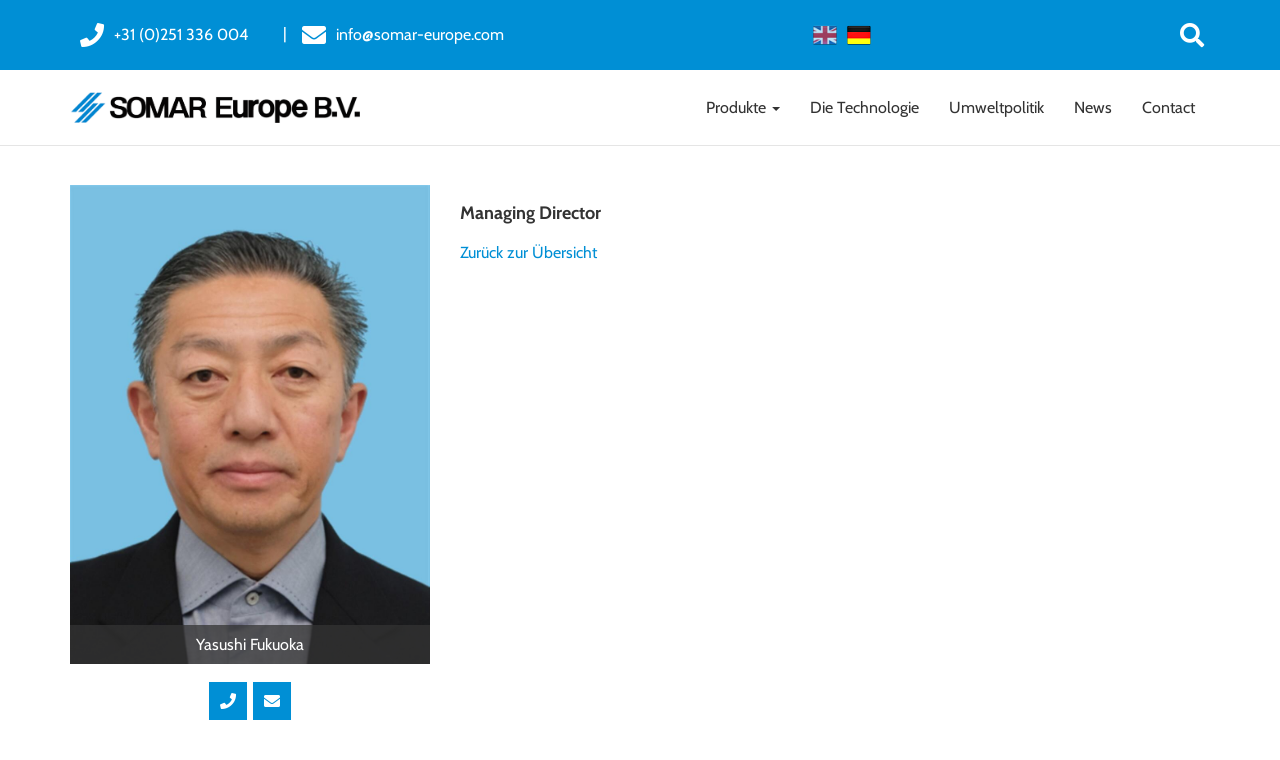

--- FILE ---
content_type: text/html; charset=UTF-8
request_url: https://www.somar-europe.com/de/yasushi-fukuoka/
body_size: 4476
content:
<!DOCTYPE html><html class="class nice" data-template-id=14 lang=de><head><meta charset=UTF-8><meta content="width=device-width, initial-scale=1" name=viewport><meta content=_csrf name=csrf-param><meta content="0k7hmE5VnGyfZkB6SCSdi9vJhjTg3IZ_bupseuCK-X-2fbXyNw3MJaYecSAXSs2m7ovlRrOe3iw5hgs_p-yqFQ==" name=csrf-token><title>Yasushi Fukuoka - SOMAR Europe B.V.</title><meta content="" name=description><meta content="index, follow" name=robots><script async src="https://www.googletagmanager.com/gtag/js?id=G-LMZQ4470HV"></script><script>window.dataLayer = window.dataLayer || [];
  function gtag(){dataLayer.push(arguments);}
  gtag('js', new Date());

  gtag('config', 'G-LMZQ4470HV');</script><meta content=https://www.somar-europe.com/de/yasushi-fukuoka/ property=og:url><meta content="Yasushi Fukuoka - SOMAR Europe B.V." property=og:title><meta content=article property=og:type><meta content=de_DE property=og:locale><meta content="" property=og:description><meta content=summary name=twitter:card><meta content="Yasushi Fukuoka - SOMAR Europe B.V." name=twitter:title><meta content="" name=twitter:description><meta content=https://www.somar-europe.com/runtime/images/152/1200x1600/Yasushi_Fukuoka_photo.jpg property=og:image><meta content=630 property=og:image:height><meta content=1200 property=og:image:width><meta content=https://www.somar-europe.com/runtime/images/152/1200x1600/Yasushi_Fukuoka_photo.jpg name=twitter:image><link href=https://www.somar-europe.com/de/yasushi-fukuoka/ rel=canonical><link href=https://www.somar-europe.com/en/yasushi-fukuoka/ hreflang=en rel=alternate><link href=https://www.somar-europe.com/en/yasushi-fukuoka/ hreflang=x-default rel=alternate><link href=https://www.somar-europe.com/de/yasushi-fukuoka/ hreflang=de rel=alternate><link href=/runtime/images/7/16x16/fav.png rel=icon sizes=16x16 type=image/png><link href=/runtime/images/7/32x32/fav.png rel=icon sizes=32x32 type=image/png><link href=/runtime/images/7/192x192/fav.png rel=icon sizes=192x192 type=image/png><link href=/runtime/images/7/319x319/fav.png rel=icon sizes=512x512 type=image/png><link href=/runtime/images/7/180x180/fav.png rel=apple-touch-icon sizes=180x180 type=image/png><link href=/local/runtime/css/cabin400400italic500500italic700700italic.css rel=stylesheet><link href="/tijdvooreensite/css/all-temp.css?v=1767577903" rel=stylesheet><link href="/tijdvooreensite/../css/main.css?v=1767577872" rel=stylesheet><style>@media (min-width: 1200px){
.blocks>div.row>div:nth-child(1n+5) .block {
      margin-top: 0;
  }.blocks>div.row>div:nth-child(1n+4) .block {
      margin: 45px 0;
  }  
  	.blocks>.row>[class*="col-md-4"] {
    	max-width: 390px;
	}
  .blocks>.row {
    justify-content: flex-start;
}
}
.blocks .block header.left h3{
 	max-width: 100%; 
      line-height: 120%;
}

.blocks {
    background-color: #f3f3f3;
}

.cta.has-bg-image p, .cta.has-bg-image a:not([class]), .cta.has-bg-image h1, .cta.has-bg-image h2, .cta.has-bg-image h3, .cta.has-bg-image h4, .cta.has-bg-image h5, .cta.has-bg-image h6, .cta.has-bg-image li, .cta.has-bg-image table {
    color: #333;
    text-shadow: none;
}


/* R mark */
.swiper-content-container.container h2 > span{
    position: relative;
    display: inline-block;
    width: 30px;
    height: 30px;
}

.swiper-content-container.container h2 > span > span {
    position: absolute;
    top: -15px;
    left: 0;
    right: 0;
}

.blocks .block h3 a > span {
    position: relative;
    display: inline-block;
    width: 15px;
    height: 10px;
}

.blocks .block h3 a > span > span {
    position: absolute;
    top: -15px;
    left: 0;
    right: 0;
}

.page-header > span > span {
    position: absolute;
    top: -15px;
    left: 0;
    right: 0;
}

.page-header > span {
    position: relative;
    display: inline-block;
    width: 15px;
    height: 30px;
}</style><script></script><body data-template-id=14 data-template-name=tijdvooreensite><!--[CDATA[YII-DYNAMIC-1]]--> <div data-template-id=14 data-template-name=tijdvooreensite data-type=tijdvooreensite><style>@media (max-width: 767px) {
        #header #navbar .container #navbar-collapse.collapse.in {
            max-height: calc(100vh - px - 38.03px);
        }
    }</style> <header id=header class="both-headers site-header" data-navbar=""><nav id=topbar class=site-topbar><div class=container><div class=row><div class="contact-header topbar-column"><nav><ul class=contacts><li class=phone><a href="tel:+31 (0)251 336 004　"><i class="fa-phone fas"></i><span>+31 (0)251 336 004　</span></a> <li class=email><a href=mailto:info@somar-europe.com><i class="fa-envelope fas"></i><span>info@somar-europe.com</span></a></ul> </nav> </div> <div class="language-switcher languages only-flags topbar-column"><div class="btn-group view-switcher"><button id=w0 class="btn dropdown-toggle" data-toggle=dropdown><img alt="flag de" src=/current/sweet/frontend/web/images/de-DE.png><span class="de-DE flag"></span> <span class=caret></span></button> <ul id=w1 class=dropdown-menu><li class=en-GB><a href=/en/yasushi-fukuoka/ tabindex=-1 title=English><img alt="flag en" src=/current/sweet/frontend/web/images/en-GB.png><span>English</span></a> <li class="active de-DE"><a href=/de/yasushi-fukuoka/ tabindex=-1 title=Duits><img alt="flag de" src=/current/sweet/frontend/web/images/de-DE.png><span>Duits</span></a></ul></div> </div> <div class="social-language topbar-column"><div class=row><div class="col-md-12 col-xs-12 social-header"><nav><ul class=social-link><li class=search-form><form id=w2 action=/de/site/search/ method=get><input id=695e2dd631da1 name=q type=text></form> <a class=open-form href=#open-form><i aria-hidden=true class="fa fa-search"></i></a></ul> </nav> </div> </div> </div></div> </div> </nav> <nav id=navbar class="affix-top navbar navbar-static-top site-navbar"><div class=container><div class=navbar-header><button class=navbar-toggle data-target=#navbar-collapse data-toggle=collapse type=button><span class=sr-only>Toggle navigation</span> <span class=icon-bar></span> <span class=icon-bar></span> <span class=icon-bar></span></button><a class=navbar-brand href=/><img alt="SOMAR Europe B.V." class="logo no-alternative" height=75 src=/runtime/images/208/707x75/Somar_Europe_B.V._Logo_2_2.png srcset="/runtime/images/208/1169x124/Somar_Europe_B.V._Logo_2_2.png 2x, /runtime/images/208/1169x124/Somar_Europe_B.V._Logo_2_2.png 3x"></a></div><div id=navbar-collapse class="collapse navbar-collapse"><ul id=w3 class="nav navbar-nav navbar-right"><li class=dropdown data-module=page data-slug=products title=Produkte><a class=dropdown-toggle data-toggle=dropdown href=/de/products/>Produkte <span class=caret></span></a><ul id=w4 class=dropdown-menu><li data-module=page data-slug=epoxy-resin-coating-for-hev-ev-motors title="Epoxidharzharzbeschichtung für HEV/EV Motoren"><a href=/de/products/epoxy-resin-coating-for-hev-ev-motors/ tabindex=-1>Epoxidharzharzbeschichtung für HEV/EV Motoren</a> <li data-module=page data-slug=epoxy-liquid-coating title=Epoxid-Flüssigbeschichtung><a href=/de/products/epoxy-liquid-coating/ tabindex=-1>Epoxid-Flüssigbeschichtung</a> <li data-module=page data-slug=epoxy-powder-coating title=Epoxid-Pulverbeschichtung><a href=/de/products/epoxy-powder-coating/ tabindex=-1>Epoxid-Pulverbeschichtung</a> <li data-module=page data-slug=high-functional-film title="Hochfunktionelle Folie"><a href=/de/products/high-functional-film/ tabindex=-1>Hochfunktionelle Folie</a> <li data-module=page data-slug=high-performance-adhesives title=Hochleistungsklebstoffe><a href=/de/products/high-performance-adhesives/ tabindex=-1>Hochleistungsklebstoffe</a> <li data-module=page data-slug=mr-fluid title="MR Flüssigkeit"><a href=/de/products/mr-fluid/ tabindex=-1>MR Flüssigkeit</a> <li data-module=page data-slug=food-products-cosmetics title="Lebensmittelprodukte &amp; Kosmetika"><a href=/de/products/food-products-cosmetics/ tabindex=-1>Lebensmittelprodukte &amp; Kosmetika</a></ul> <li data-module=page data-slug=technology title="Die Technologie"><a href=/de/technology/>Die Technologie</a> <li data-module=page data-slug=sustainability title=Umweltpolitik><a href=/de/sustainability/>Umweltpolitik</a> <li data-module=page data-slug=news title=News><a href=/de/news/>News</a> <li data-module=page data-slug=contact title=Contact><a href=/de/contact/>Contact</a></ul></div></div></nav></header> <div class="container-fluid department module team view" data-module=Team><div class=row><div class=container><div class=row><div class="col main"><div class=row><div class="col image"><figure><img alt="" class=img-responsive loading=lazy src=/runtime/images/152/900x1200/Yasushi_Fukuoka_photo.jpg> <figcaption> Yasushi Fukuoka </figcaption></figure> <nav><ul class=contact-list><li class="contact-item phone"><a href="tel:+31 (0)6 4226 6533"><i class="fa-phone fas"></i> <span class=text>Tel.:</span> <span>+31 (0)6 4226 6533</span></a> <li class="contact-item email"><a href=mailto:fukuoka.yasushi.9k@somar.co.jp><i class="fa-envelope fas"></i> <span class=text>E-Mail:</span> <span>fukuoka.yasushi.9k@somar.co.jp</span></a> </ul> </nav></div> <div class="col content"><header class=header><h1></h1> <h4 class=job>Managing Director</h4></header> <nav><a href=/de/products/our-team/ title="Zurück zur Übersicht">Zurück zur Übersicht</a> </nav></div></div> <div class="other-persons row"><div class=col-xs-12><header><h2>Sales</h2> </header> </div> <div class="col item person"><figure><img alt="" class=img-responsive loading=lazy src=/runtime/images/154/900x1197/victoria.jpg> </figure> <header><h4>Victoria Lin</h4> <p class=job>Business General Manager</header></div></div></div> </div> </div> </div> </div> <footer class="footer left module" data-module=Footer><div class=container><div class="col-3 row"><div class=col><div class=item><div class=header><header><h3>Contact</h3> </header> </div> <div class=contact><div class=organisation><span><strong>SOMAR Europe B.V.</strong></span> <div class=address-container><div class=address><span> Arlandaweg 92 </span><br> <span>1043 EX&nbsp;</span> <span>Amsterdam</span><br> <span>Niederlande</span></div> <div class=contact><ul class=contact-list><li class=email><span class=label>E-Mail:</span> <span><a href=mailto:info@somar-europe.com title="E-Mail senden">info@somar-europe.com</a></span><li class=phone><span class=label>Tel.:</span> <span><a href="tel:+31 (0)251 336 004　" title="Rufen Sie uns an">+31 (0)251 336 004　</a></span></ul> </div></div></div> </div></div> </div> <div class=col><div class=item><div class=header><header><h3>Produkte</h3> </header> </div> <div class=content><section class=redactor><ul><li><a content="Epoxy Resin Coating for HEV/EV Motors" href=/products/epoxy-resin-coating-for-hev-ev-motors/ title="Epoxy Resin Coating for HEV/EV Motors - categorie">Epoxidharzharzbeschichtung für HEV/EV Motoren</a><li><a content="Epoxy Liquid Coating" href=/products/epoxy-liquid-coating/ title="Epoxy Liquid Coating - categorie">Epoxid-Flüssigbeschichtung</a><li><a href=/products/epoxy-powder-coating/>Epoxid-Pulverbeschichtung</a><li><a href=/products/high-functional-film/>Hochfunktionelle Folie</a><li><a href=/products/high-performance-adhesives/>Hochleistungsklebstoffe</a><li><a href=/products/mr-fluid/>MR Flüssigkeit</a><li><a href=/products/food-products-cosmetics/>Lebensmittelprodukte & Kosmetika</a>&nbsp;</ul> <p><br> <ul></ul></section> </div></div> </div> <div class=col><div class=item><div class=header><header><h3>Über uns</h3> </header> </div> <div class=content><section class=redactor><p>Um seinen Kunden auf dem europäischen Kontinent effektiveren Service zu bieten, hat SOMAR 2018 die Tür des Amsterdamer Büros geöffnet. Durch den engen Kontakt mit dem Hauptsitz, SOMAR Europe B.V. wird gewährleistet, dass die europäischen Kunden denselben hohen Service- und Produktstandard erhalten wie die Kunden auf allen anderen Kontinenten.<br> <p></section> </div></div> </div></div> </div> </footer> <footer class="copyright module"><div class=container><div class=row><div class="col content"><section> by SOMAR Europe B.V. Developed by <a href=https://www.tijdvooreensite.nl/ target=_blank title="Website gebouwd door Tijdvooreensite">Tijdvooreensite</a> </section> <nav><a class=scroll-to-top href=#to-top><i class="fa-chevron-up fas"></i> </a> </nav></div> </div> </div> </footer></div> <script type=application/ld+json>[
    {
        "@context": "https://schema.org",
        "@type": "LocalBusiness",
        "url": "https://www.somar-europe.com/de/",
        "name": "SOMAR Europe B.V.",
        "telephone": "+31 (0)251 336 004　",
        "email": "info@somar-europe.com",
        "image": "https://www.somar-europe.com/runtime/images/208/1169x124/Somar_Europe_B.V._Logo_2_2.png",
        "logo": {
            "@type": "ImageObject",
            "url": "https://www.somar-europe.com/runtime/images/208/1169x124/Somar_Europe_B.V._Logo_2_2.png"
        },
        "address": {
            "streetAddress": "Arlandaweg 92",
            "postalCode": "1043 EX",
            "addressLocality": "Amsterdam",
            "addressCountry": "Niederlande",
            "@type": "PostalAddress"
        }
    }
]</script><script src="/tijdvooreensite/js/all-temp.js?v=1767577894"></script> <script>$(document).ready(function(){
		    $('input[name=_csrf]').val('kItYnVrZoAsrPiJIfAMecXX7NGd4FQpUPrN6szzvDPD56jzqP73LZk5KVQ8jS3QyNox-Ak8mXRVxnjfZWdlbnw==');
		});</script> <script>jQuery(function ($) {

                
            $('body').on('click', '.sweet-alert-popup-container .sweet-alert .close-icon, .sweet-alert .close-button', function(){
                $(this).parent().hide();
                $(this).parent().removeClass('active');
                var popupContainer = $(this).parent().parent();
                if (popupContainer.find('.sweet-alert:not(.active)').length == popupContainer.find('.sweet-alert').length){
                    popupContainer.hide();
                    $('body').removeClass('popup-active');
                }                   
            });
            
            $('body').on('click', '.sweet-alert-container .sweet-alert .close-icon', function(){
                $(this).parent().hide();            
            });
                
            $('body').on('click', '.sweet-alert-popup-container', function(e){
                if ($(e.target).hasClass('sweet-alert-popup-container')){
                    $(this).hide();
                    $('body').removeClass('popup-active');
                }
            });
            
            if ($('.sweet-alert-popup-container').length > 0){
                $('body').addClass('popup-active');
            }
                
            if ($('.sweet-alert-container').length > 0){
                setTimeout(function() { 
                    $('.sweet-alert-container').hide();
                }, 15000);
            }
            
        
jQuery('#w0').dropdown();
});</script>